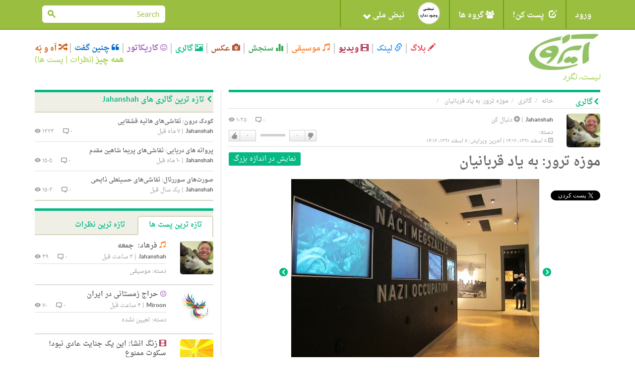

--- FILE ---
content_type: text/html; charset=utf-8
request_url: https://iroon.com/irtn/album/photo/2634/
body_size: 14404
content:










<!DOCTYPE html>
<html lang="fa">
<head>
    <meta charset="utf-8">
    <title>ایرون دات کام: گالری: موزه ترور: به یاد قربانیان  </title>
    <meta name="viewport" content="width=device-width, initial-scale=1.0">
    <meta http-equiv="Cache-Control" content="no-store"/>

    <meta name="description" content="">
    <meta name="keywords" content="">
    <!-- Loading Bootstrap -->
    <link href="/irtn/media/fa/bootstrap/css/bootstrap.css" rel="stylesheet">
    <!-- Loading Font-awesome -->
    <link rel="stylesheet" href="/irtn/media/fa/css/font-awesome.min.css">
    <!-- Loading Flat UI -->
    <link href="/irtn/media/fa/css/flat-ui.css" rel="stylesheet">
    <link href="/irtn/media/fa/css/css.less" rel="stylesheet/less">
    
    <!-- MUI -->
    <link href="/irtn/media/fa/css/mui.css?v=1.5" rel="stylesheet">

    <!-- Load JS here for greater good =============================-->
    <script src="/irtn/media/js/project.js?v=1.0"></script>
    <script src="/irtn/media/js/jquery-1.8.3.min.js"></script>
    <script src="/irtn/media/js/jquery-ui-1.10.3.custom.min.js"></script>
    <script src="/irtn/media/js/jquery.ui.touch-punch.min.js"></script>
    <script src="/irtn/media/js/bootstrap.min.js"></script>
    <script src="/irtn/media/js/bootstrap-select.js"></script>
    <script src="/irtn/media/js/bootstrap-switch.js"></script>
    <script src="/irtn/media/js/flatui-checkbox.js"></script>
    <script src="/irtn/media/js/flatui-radio.js"></script>
    <script src="/irtn/media/js/jquery.tagsinput.js"></script>
    <script src="/irtn/media/js/jquery.placeholder.js"></script>
    <script src="/irtn/media/js/less-1.5.0.min.js"></script>
    <script src="/js/highchart/highstock.js"></script>
    <script type="text/javascript" src="/irtn/jsi18n/"></script>

    <link rel="shortcut icon" href="/irtn/media/img/favicon.png">

    

    
		<meta property="og:title" content="" /> 
		<meta property="og:description" content=" توسط Jahanshah, ۸ اسفند ۱۳۹۱" /> 
		<meta property="og:image" content="http://www.iroon.com/irtn/media/img/logo-square-photoalbum.png" />
    


	<meta name="referrer" content="unsafe-url">
    
<script type="text/javascript" src="/ckeditor/ckeditor.js"></script>


    <script type="text/javascript">
	    
        
    </script>

    <script type="text/javascript">
        $(function () {
            $(document).ready(function () {
                chart = new Highcharts.Chart({
                    chart: {
                        renderTo: 'np_container',
                        plotBackgroundColor: null,
                        backgroundColor: null,
                        plotBorderWidth: null,
                        plotShadow: false,
                        events: {
                            click: function (event) {
                                window.open('/irtn/np_histogram/', '_self');
                            }
                        }
                    },
                    credits: {enabled: false},
                    title: null,
                    exporting: {enabled: false},
                    tooltip: {
                        positioner: function () {
                            return { x: 0, y: 0 };
                        },
                        borderColor: "#000000",
                        borderWidth: 1,
                        cursor: 'pointer !important',
                        style: {cursor: 'pointer', fontSize: '9px !important'},
                        borderRadius: 1,
                        formatter: function () {
                            
                                return '<span style="padding:0px !important;">خوب: ۵۰%<br />بد: ۵۰%</span>';
                                // + general_replaceDigits(Math.round(this.percentage)) + '%';
                            
                        }
                    },
                    plotOptions: {
                        pie: {
                            shadow: false,
                            allowPointSelect: true,
                            cursor: 'pointer',
                            size: '45',
                            dataLabels: {
                                y: 2,
                                x: -2,
                                style: {fontSize: "9px"},
                                enabled: true,
                                distance: -13,
                                color: '#fff',
                                formatter: function () {
                                    
                                        return "";
                                        //<font style='font-size:11px;'><b>" + general_replaceDigits(Math.round(this.percentage)) + '%</b></font>';
                                    
                                }
                            }
                        }
                    },
                    colors: ['#4fc600', '#c60000'],
                    series: [
                        {type: 'pie', name: 'National Pulse', data: [
                            ['Fine', 50],
                            ['Bad', 50]
                        ]}
                    ]
                });
            });

            
        });

        
    </script>

    <!-- HTML5 shim, for IE6-8 support of HTML5 elements. All other JS at the end of file. -->
    <!--[if lt IE 9]>
      <script src="/irtn/media/fa/js/html5shiv.js"></script>
    <![endif]-->

    <script type="text/javascript">
        ﻿          var _gaq = _gaq || [];
          _gaq.push(['_setAccount', 'UA-35249836-1']);
          _gaq.push(['_trackPageview']);

          (function() {
            var ga = document.createElement('script'); ga.type = 'text/javascript'; ga.async = true;
            ga.src = ('https:' == document.location.protocol ? 'https://ssl' : 'http://www') + '.google-analytics.com/ga.js';
            var s = document.getElementsByTagName('script')[0]; s.parentNode.insertBefore(ga, s);
          })();
    </script>
</head>
<body class="post album">

  <nav class="navbar navbar-default mui-header" role="navigation">
    <div class="container">

        <!-- Brand and toggle get grouped for better mobile display -->
        <div class="navbar-header">
       
            <button type="button" class="navbar-toggle" data-toggle="collapse" data-target="#navbar-collapse-1">
                <span class="sr-only">Toggle navigation</span>
                <span class="icon-bar"></span>
                <span class="icon-bar"></span>
                <span class="icon-bar"></span>
            </button>
        </div>

        <!-- Collect the nav links, forms, and other content for toggling -->
        <div class="collapse navbar-collapse" id="navbar-collapse-1">
            <ul class="nav navbar-nav mui-menu">
                
                    <li><a id="register" href="javascript:;">ورود</a></li>
                
                <li>
                    <a id="post-it" href="javascript:;"><span
                            class="glyphicon glyphicon-edit pi-arrow-circle"></span> پست کن!</a>
                    <ul>
                        <li><a href="/irtn/blog/add/"><i
                                class="glyphicon glyphicon-pencil"></i>بلاگ</a></li>
                        <li><a href="/irtn/link/add/"><i
                                class="glyphicon glyphicon-link"></i>لینک</a></li>
                        <li><a href="/irtn/vlog/add/"><i
                                class="glyphicon glyphicon-film"></i>ویدیو</a></li>
                        <li><a href="/irtn/music/add/"><i
                                class="glyphicon glyphicon-music"></i>موسیقی</a></li>
                        <li><a href="/irtn/survey/add/"><i
                                class="glyphicon glyphicon-stats"></i>سنجش</a></li>
                        <li><a href="/irtn/photo/add/"><i
                                class="glyphicon glyphicon-camera"></i>عکس</a></li>
                        <li><a href="/irtn/album/add/"><i
                                class="glyphicon glyphicon-picture"></i>گالری</a></li>
                        <li><a href="/irtn/cartoon/add/"><i class="fa fa-smile-o"></i>کاریکاتور
                        </a></li>
                        <li><a href="/irtn/quote/add/"><i class="fa fa-quote-left"></i>چنین گفت
                        </a></li>
                    </ul>
                    <!-- /Sub menu -->
                </li>
                <li>
                    <a href="javascript:;"><span class="fa fa-users"></span> گروه ها</a>
                    <ul>
                        <li><a href="/irtn/group/add/">گروه جدید </a></li>
                        <li><a href="/irtn/group/">همه گروه ها</a></li>
                        <li>
                            <a href="/irtn/user//group/">گروه های من</a>
                        </li>
                    </ul>
                    <!-- /Sub menu -->
                </li>
                <li style="width:220px !important;height:55px !important;">
                    <a style="width:220px !important;height:55px !important;" id="pulse" href="javascript:;">
                        <img onclick="window.open('/irtn/np_histogram/','_self')"
                             src="/irtn/media/img/np-nopulse-rtl.png"
                             id="nopulse" width="60" height="60"
                             alt="اولین کسی باشید که نبض خود را ثبت می کند"
                             title="اولین کسی باشید که نبض خود را ثبت می کند"/>

                        <div id="np_container"
                             style="width:50px;height:55px; margin:0;top:0;position:absolute;z-index:2;display:none;"></div>
                        <span style="position:absolute;right:90px;">نبض ملی <span
                                class="glyphicon glyphicon-chevron-down"></span></span>
                    </a>
                </li>
            </ul>

            <input type="hidden" name="unfollowurl" id="unfollowurl" value="/irtn/unfollow/">
            <input type="hidden" name="followurl" id="followurl" value="/irtn/follow/">

            <ul id="language" class="nav navbar-nav navbar-right lang-header-hide-mobile">
                
            </ul>
			
           
           <form action="/irtn/search/" name="desktopSearchForm" onsubmit="submitBaseSearch()" method="post" class="navbar-form navbar-right desktopSearch">
             <div style='display:none'><input type='hidden' name='csrfmiddlewaretoken' value='T53zFcBmsqVf8iocAtPmFCtOMmxR2hLQ' /></div>
             <div class="form-group">
               <div class="input-group input-group-sm">
                 <input name="search" type="search" placeholder="Search" id="navbarInput-02" class="form-control" value="">
                 <span class="input-group-btn">
                   <button class="btn" type="button" onclick="submitBaseSearch()"><span class="fui-search"></span></button>
                 </span>             
               </div>
             </div>                                    
           </form>
           
        </div>
        <!-- /.navbar-collapse -->

    </div>
    <!-- /.container -->

</nav>
<!-- /.navbar -->

<div id="top-slide" style="display:none;">
    <div class="national-pulse">
        
            <div style="font-size: 12px;position:relative;right:-90px !important;">
                <strong>در حال حاضر شما وارد نشده اید. قبل از اینکه بتوانید نبض خود را اعلام کنید، لطفا وارد شوید، یا اگر اینجا جدید هستید ثبت نام کنید. </strong>
            </div>
        
    </div>
</div>
<!-- /.top-slide -->

    <div class="dialog form-inline" id="top-slide-register" style="display:none;">
        <div class="form-group">
            <label class="sr-only" for="dialogExampleInputEmail1"> ایمیل</label>
            <input type="email" id="loginEmail" name="email" class="form-control flat"
                   placeholder=" ایمیل"
                   onkeypress="if (event.keyCode == 13)submitLogin('irtn/');">
            <br/>
            <span class="label label-important" id="loginEmailErrorMessage"></span>
            <span id="spaceHolderEmail" class="label"></span>
        </div>
        <div class="form-group">
            <label class="sr-only" for="dialogExampleInputPass1">رمز عبور</label>
            <input type="password" id="loginPassword" name="password" class="form-control flat"
                   placeholder="رمز عبور"
                   onkeypress="if (event.keyCode == 13)submitLogin('irtn/');">
            <br/>
            <span class="label label-important" id="loginPasswordErrorMessage"></span>
            <span id="spaceHolderPassword" class="label"></span>
        </div>
        <div class="form-group">
            <button id="loginButton" class="btn btn-primary btn-wide" type="button"
                    onclick="submitLogin('irtn/');">ورود</button>
            <button id="registerButton" class="btn btn-danger btn-wide" type="button"
                    onclick="window.open('/irtn/register/','_self');">ثبت</button>
            <a href="/irtn/forgot_password/"
               class="btn btn-ls btn-iroon-3">رمز عبور یادت رفته؟</a>
            <br/>
            <span id="spaceHolder" class="label"></span>
        </div>
    </div> <!-- /dialog -->

<div class="container categories-top">
    <div class="row">
        <div class="col-md-3 col-sm-12"><a class="logo" href="/irtn/"><img
                src="/irtn/media/img/logo-fa.jpg"
                alt=""/><br/><i>نیست، نگرد</i></a></div>
        <div class="col-md-9 col-sm-12">
            <button type="button" class="navbar-toggle" data-toggle="collapse" data-target="#type-collapse">
                <span id="collaps-button-text">منو</span>

                <p><span class="caret"></span></p>
            </button>
            <div class="types collapse navbar-collapse" id="type-collapse">
                <ul class="nav navbar-nav">
                    <li><a class="type type-blog" href="/irtn/blog/latest/"><span
                            class="glyphicon glyphicon-pencil"></span> بلاگ</a></li>
                    <li><a class="type type-link" href="/irtn/link/latest/"><span
                            class="glyphicon glyphicon-link"></span> لینک</a></li>
                    <li><a class="type type-video" href="/irtn/vlog/latest/"><span
                            class="glyphicon glyphicon-film"></span> ویدیو</a></li>
                    <li><a class="type type-music" href="/irtn/music/latest/"><span
                            class="glyphicon glyphicon-music"></span> موسیقی</a></li>
                    <li><a class="type type-survey" href="/irtn/survey/latest/"><span
                            class="glyphicon glyphicon-stats"></span> سنجش</a></li>
                    <li><a class="type type-photo" href="/irtn/photo/"><span
                            class="glyphicon glyphicon-camera"></span> عکس</a></li>
                    <li><a class="type type-album" href="/irtn/album/"><span
                            class="glyphicon glyphicon-picture"></span> گالری</a></li>
                    <li><a class="type type-cartoon" href="/irtn/cartoon/"><span
                            class="fa fa-smile-o"></span> کاریکاتور</a></li>
                    <li><a class="type type-quote" href="/irtn/quote/"><span
                            class="fa fa-quote-left"></span> چنین گفت</a></li>
                    <li><a class="type type-dislike" href="/irtn/like_dislike/"><span
                            class="glyphicon glyphicon-random"></span> اَه و بَه</a></li>
                </ul>
                <div class="all-posts-link" style="color:#9C3;font-size:16px"><b><a href="/irtn/everything/"
                                                                                    style="color:#9C3">همه چیز</a></b>
                    (<a href="/irtn/everything/comments/category/all/duration/all/viewby/none/1/" style="color:#9C3;">نظرات</a> | <a
                            style="color:#9C3"
                            href="/irtn/everything/posts/category/all/duration/all/viewby/none/1/">پست ها</a>)
                </div>
            </div>
        </div>
    </div>
   <form action="/irtn/search/" name="mobileSearchForm" method="post" class="navbar-form navbar-right muiSearch">
     <div style='display:none'><input type='hidden' name='csrfmiddlewaretoken' value='T53zFcBmsqVf8iocAtPmFCtOMmxR2hLQ' /></div>
     <div class="form-group">
       <div class="input-group input-group-sm">
         <input name="search" type="search" placeholder="Search" id="navbarInput-02" class="form-control" value="">
         <span class="input-group-btn">
           <button class="btn" type="button" onclick="submitBaseSearch()"><span class="fui-search"></span></button>
         </span>             
       </div>
     </div>                                    
   </form>
</div>

<!-- /.container -->
<div class="container page-content">
    
	
      <div class="row">
        <div class="col-md-8">
          <div class="page-info type-album clearfix">
            <div class="breadcrumb-text">
              <p>
                <a class="crumb-home" href="/irtn/">خانه</a>
                <a class="type-album" href="/irtn/album/">گالری</a>
                <a class="type-album" href="/irtn/album/130">موزه ترور: به یاد قربانیان </a>
                
              </p>
            </div>
            <h2><span class="fui-arrow-right"></span>گالری</h2>
          </div>
	
            
        <form name="contentForm" action="/irtn/album/photo/2634/" method="POST"><div style='display:none'><input type='hidden' name='csrfmiddlewaretoken' value='T53zFcBmsqVf8iocAtPmFCtOMmxR2hLQ' /></div>
            <input type="hidden" value="" name="followId">
            <input type="hidden" value="" name="vote">
            <input type="hidden" value="0" name="commentNo">
            <input type="hidden" value="" name="ignorepostcomment">
            <input type="hidden" value="" name="ignorepost">                
          <div class="box box-post post">
            <div class="post-col-1">
              

<a href="/irtn/user/jahanshah/">
<img class="post-thumb" 
src="/irtn/assets/jahanshah_6/avatar/jahanshah_6_15.jpg" 
width="68px" 
height="68px" 
alt="" 
data-container="body" 
data-toggle="popover" 
data-placement="left" 
id="6" /></a>
<div style="display:none" name="post-thumb-title-6">
                <a href="/irtn/user/jahanshah/">Jahanshah</a>
            
                <a href="javascript:;" class="button-follow" alt="لطفا برای دنبال کردن این شخص وارد شوید." title="لطفا برای دنبال کردن این شخص وارد شوید."><span class="fui-plus-inverted text-primary"></span> دنبال کن</a>
            
</div>
<div style="display:none" name="post-thumb-content-6">
              <div class="pull-left">
                <img class="post-thumb" src="/irtn/assets/jahanshah_6/avatar/jahanshah_6_15.jpg" width="50" height="50" />
                
                
                
              </div> 
              <div class='pull-right'>
                <a href='/irtn/user/jahanshah/survey/'>سنجش ها</a> | 
                <a href='/irtn/user/jahanshah/link/'>لینک ها</a> | 
                <a href='/irtn/user/jahanshah/blog/'>بلاگ ها</a> | 
                <a href='/irtn/user/jahanshah/vlog/'>ویدیو</a> | 
                <a href='/irtn/user/jahanshah/music/'>موسیقی</a> | 
                <a href='/irtn/user/jahanshah/photos/'>عکس ها</a> | 
                <a href='/irtn/user/jahanshah/cartoon/'>کاریکاتورها</a> | 
                <a href='/irtn/user/jahanshah/quote/'>چنین گفت ها</a> | 
                <a href='/irtn/user/jahanshah/album/'>گالری</a>
              </div>
</div>
              <div class="social mui-social">
              
                <!-- FACEBOOK BOX COUNT -->
                <div id="fb-root"></div>
                <script>(function(d, s, id) {
                  var js, fjs = d.getElementsByTagName(s)[0];
                  if (d.getElementById(id)) return;
                  js = d.createElement(s); js.id = id;
                  js.src = "//connect.facebook.net/en_US/sdk.js#xfbml=1&version=v2.6";
                  fjs.parentNode.insertBefore(js, fjs);
                }(document, 'script', 'facebook-jssdk'));</script>
                <div class="fb-share-button" data-layout="box_count" style="margin-bottom: 5px;"></div>
                <br />
                <!-- TWITTER VERTICAL BUTTON -->
                <a href="https://twitter.com/share" class="twitter-share-button"  data-count="vertical" data-dnt="true">توییت</a>
                <script>!function(d,s,id){var js,fjs=d.getElementsByTagName(s)[0],p=/^http:/.test(d.location)?'http':'https';if(!d.getElementById(id)){js=d.createElement(s);js.id=id;js.src=p+'://platform.twitter.com/widgets.js';fjs.parentNode.insertBefore(js,fjs);}}(document, 'script', 'twitter-wjs');</script>
                <br />
                <!-- GOOGLE PLUS TALL BUBBLE -->
                <div class="g-plusone" data-size="tall"></div>

                <!-- Place this tag after the last +1 button tag. -->
                <script type="text/javascript">
                  (function() {
                    var po = document.createElement('script'); po.type = 'text/javascript'; po.async = true;
                    po.src = 'https://apis.google.com/js/platform.js';
                    var s = document.getElementsByTagName('script')[0]; s.parentNode.insertBefore(po, s);
                  })();
                </script>
                       
              </div>
            </div>
            


            <div class="post-info">
                <span class="info-left">
                    <a href="/irtn/user/jahanshah/" class="post-user">Jahanshah</a>
                
                    | <a href="javascript:;" class="button-follow" alt='لطفا برای دنبال کردن این شخص وارد شوید.' title='لطفا برای دنبال کردن این شخص وارد شوید.'><span class="fui-plus-inverted text-primary"></span> دنبال کن</a>
                
                    <span class="post-category">دسته: <a href="/irtn/photoalbum/latest/category//duration/all/viewby/nofilter/"></a></span>
                    <span class="post-time"><span class="fui-calendar"></span> ۸ اسفند ۱۳۹۱، ۱۴:۱۲ | آخرین ویرایش: ۸ اسفند ۱۳۹۱، ۱۴:۱۲</span>
                </span>
                <span class="info-right">
                    <span class="post-viewer" id="commentNo">۰ <span class="fui-bubble"></span></span>
                    <span class="post-comments">۱۰۳۵ <span class="fui-eye"></span></span>
                    <span class="box-vote">

 
                    <div class="like-dislike" id="like-dislike-2634" name="like-dislike-2634">
                      <div class="set-like">
                        
                        <a href="javascript:;" title="لطفا برای ثبت دوست داشتن خود وارد شوید." class="like">دوست دارم</a>
                        
                        <span class="thickbox number-likes">۰</span>
                      </div>
                      <div class="set-results">										
                        <span class="likes" style="width:0px">&nbsp;</span>
						<span class="dislikes" style="width:0px">&nbsp;</span>
                      </div>
                      <div class="set-dislike">							 
                        <span class="number-dislikes">۰</span>
                        
                        <a href="javascript:;" title="لطفا برای ثبت دوست نداشتن خود وارد شوید" class="dislike">دوست نداشتن</a>
                        
                      </div>
                    </div>
                    <div class="like-list" id="like-list-PhotoAlbum-2634"></div></span>
                </span>
            </div>
            <h3>
              
              <p>
              <div class="pull-left">موزه ترور: به یاد قربانیان </div>
              <a class="pull-right btn btn-xs post-link" href="/irtn/assets/jahanshah_6/album/130/22.jpg" target="_blank">نمایش در اندازه بزرگ</a>
              </p>
              <br />
            </h3>

            <div class="post-img album_detail_photo">
              <a class="post-more" href="/irtn/album/photo/2633/"><span class="fui-arrow-left"></span></a>
              <a href="/irtn/assets/jahanshah_6/album/130/22.jpg" target="_blank"><img src="/irtn/assets/jahanshah_6/album/130/22.jpg" class="image" width="500px"></a>
              <a class="post-more" href="/irtn/album/photo/2635/"><span class="fui-arrow-right"></span></a>
            </div>
            <div align="center"></div>
            <div class="post-content">
              <p></p>
              
                
            </div>
                        
            <div id="carousel_130" class="carousel slide">
              <!-- Carousel items -->
              <div id="Gallery130" class="carousel-inner" style="margin-right:90px">
                  <div class="item active">
                  <div>
                
                    
                    <a href="/irtn/album/photo/2609/"><span style="height:100px !important;position:relative;overflow:hidden;background:#F2F2F2;display:inline-block"><img src="/irtn/assets/jahanshah_6/album/130/1.jpg" width="140" /></span></a>
                    
                
                    
                    <a href="/irtn/album/photo/2610/"><span style="height:100px !important;position:relative;overflow:hidden;background:#F2F2F2;display:inline-block"><img src="/irtn/assets/jahanshah_6/album/130/2.jpg" width="140" /></span></a>
                    
                
                    
                    <a href="/irtn/album/photo/2611/"><span style="height:100px !important;position:relative;overflow:hidden;background:#F2F2F2;display:inline-block"><img src="/irtn/assets/jahanshah_6/album/130/3.jpg" width="140" /></span></a>
                    
                
                    
                    <a href="/irtn/album/photo/2612/"><span style="height:100px !important;position:relative;overflow:hidden;background:#F2F2F2;display:inline-block"><img src="/irtn/assets/jahanshah_6/album/130/4.jpg" width="140" /></span></a>
                    </div></div>
                
                    <div class="item">
                    <a href="/irtn/album/photo/2613/"><span style="height:100px !important;position:relative;overflow:hidden;background:#F2F2F2;display:inline-block"><img src="/irtn/assets/jahanshah_6/album/130/5.jpg" width="140" /></span></a>
                    
                
                    
                    <a href="/irtn/album/photo/2614/"><span style="height:100px !important;position:relative;overflow:hidden;background:#F2F2F2;display:inline-block"><img src="/irtn/assets/jahanshah_6/album/130/6.jpg" width="140" /></span></a>
                    
                
                    
                    <a href="/irtn/album/photo/2615/"><span style="height:100px !important;position:relative;overflow:hidden;background:#F2F2F2;display:inline-block"><img src="/irtn/assets/jahanshah_6/album/130/7.jpg" width="140" /></span></a>
                    
                
                    
                    <a href="/irtn/album/photo/2616/"><span style="height:100px !important;position:relative;overflow:hidden;background:#F2F2F2;display:inline-block"><img src="/irtn/assets/jahanshah_6/album/130/8.jpg" width="140" /></span></a>
                    </div>
                
                    <div class="item">
                    <a href="/irtn/album/photo/2617/"><span style="height:100px !important;position:relative;overflow:hidden;background:#F2F2F2;display:inline-block"><img src="/irtn/assets/jahanshah_6/album/130/9.jpg" width="140" /></span></a>
                    
                
                    
                    <a href="/irtn/album/photo/2618/"><span style="height:100px !important;position:relative;overflow:hidden;background:#F2F2F2;display:inline-block"><img src="/irtn/assets/jahanshah_6/album/130/10.jpg" width="140" /></span></a>
                    
                
                    
                    <a href="/irtn/album/photo/2619/"><span style="height:100px !important;position:relative;overflow:hidden;background:#F2F2F2;display:inline-block"><img src="/irtn/assets/jahanshah_6/album/130/11.jpg" width="140" /></span></a>
                    
                
                    
                    <a href="/irtn/album/photo/2620/"><span style="height:100px !important;position:relative;overflow:hidden;background:#F2F2F2;display:inline-block"><img src="/irtn/assets/jahanshah_6/album/130/12.jpg" width="140" /></span></a>
                    </div>
                
                    <div class="item">
                    <a href="/irtn/album/photo/2621/"><span style="height:100px !important;position:relative;overflow:hidden;background:#F2F2F2;display:inline-block"><img src="/irtn/assets/jahanshah_6/album/130/13.jpg" width="140" /></span></a>
                    
                
                    
                    <a href="/irtn/album/photo/2622/"><span style="height:100px !important;position:relative;overflow:hidden;background:#F2F2F2;display:inline-block"><img src="/irtn/assets/jahanshah_6/album/130/14.jpg" width="140" /></span></a>
                    
                
                    
                    <a href="/irtn/album/photo/2623/"><span style="height:100px !important;position:relative;overflow:hidden;background:#F2F2F2;display:inline-block"><img src="/irtn/assets/jahanshah_6/album/130/15.jpg" width="140" /></span></a>
                    
                
                    
                    <a href="/irtn/album/photo/2624/"><span style="height:100px !important;position:relative;overflow:hidden;background:#F2F2F2;display:inline-block"><img src="/irtn/assets/jahanshah_6/album/130/16.jpg" width="140" /></span></a>
                    </div>
                
                    <div class="item">
                    <a href="/irtn/album/photo/2625/"><span style="height:100px !important;position:relative;overflow:hidden;background:#F2F2F2;display:inline-block"><img src="/irtn/assets/jahanshah_6/album/130/17.jpg" width="140" /></span></a>
                    
                
                    
                    <a href="/irtn/album/photo/2626/"><span style="height:100px !important;position:relative;overflow:hidden;background:#F2F2F2;display:inline-block"><img src="/irtn/assets/jahanshah_6/album/130/18.jpg" width="140" /></span></a>
                    
                
                    
                    <a href="/irtn/album/photo/2627/"><span style="height:100px !important;position:relative;overflow:hidden;background:#F2F2F2;display:inline-block"><img src="/irtn/assets/jahanshah_6/album/130/19.jpg" width="140" /></span></a>
                    
                
                    
                    <a href="/irtn/album/photo/2628/"><span style="height:100px !important;position:relative;overflow:hidden;background:#F2F2F2;display:inline-block"><img src="/irtn/assets/jahanshah_6/album/130/20.jpg" width="140" /></span></a>
                    </div>
                
                    <div class="item">
                    <a href="/irtn/album/photo/2633/"><span style="height:100px !important;position:relative;overflow:hidden;background:#F2F2F2;display:inline-block"><img src="/irtn/assets/jahanshah_6/album/130/21.jpg" width="140" /></span></a>
                    
                
                    
                    <a href="/irtn/album/photo/2634/"><span style="height:100px !important;position:relative;overflow:hidden;background:#F2F2F2;display:inline-block"><img src="/irtn/assets/jahanshah_6/album/130/22.jpg" width="140" /></span></a>
                    
                
                    
                    <a href="/irtn/album/photo/2635/"><span style="height:100px !important;position:relative;overflow:hidden;background:#F2F2F2;display:inline-block"><img src="/irtn/assets/jahanshah_6/album/130/23.jpg" width="140" /></span></a>
                    
                
                    
                    <a href="/irtn/album/photo/2636/"><span style="height:100px !important;position:relative;overflow:hidden;background:#F2F2F2;display:inline-block"><img src="/irtn/assets/jahanshah_6/album/130/24.jpg" width="140" /></span></a>
                    </div>
                
                    <div class="item">
                    <a href="/irtn/album/photo/2637/"><span style="height:100px !important;position:relative;overflow:hidden;background:#F2F2F2;display:inline-block"><img src="/irtn/assets/jahanshah_6/album/130/25.jpg" width="140" /></span></a>
                    
                
                    
                    <a href="/irtn/album/photo/2638/"><span style="height:100px !important;position:relative;overflow:hidden;background:#F2F2F2;display:inline-block"><img src="/irtn/assets/jahanshah_6/album/130/26.jpg" width="140" /></span></a>
                    
                
                    
                    <a href="/irtn/album/photo/2639/"><span style="height:100px !important;position:relative;overflow:hidden;background:#F2F2F2;display:inline-block"><img src="/irtn/assets/jahanshah_6/album/130/27.jpg" width="140" /></span></a>
                    
                
                    
                    <a href="/irtn/album/photo/2640/"><span style="height:100px !important;position:relative;overflow:hidden;background:#F2F2F2;display:inline-block"><img src="/irtn/assets/jahanshah_6/album/130/28.jpg" width="140" /></span></a>
                    </div>
                
                    <div class="item">
                    <a href="/irtn/album/photo/2641/"><span style="height:100px !important;position:relative;overflow:hidden;background:#F2F2F2;display:inline-block"><img src="/irtn/assets/jahanshah_6/album/130/29.jpg" width="140" /></span></a>
                    
                
                    
                    <a href="/irtn/album/photo/2642/"><span style="height:100px !important;position:relative;overflow:hidden;background:#F2F2F2;display:inline-block"><img src="/irtn/assets/jahanshah_6/album/130/30.jpg" width="140" /></span></a>
                    
                
                    
                    <a href="/irtn/album/photo/2643/"><span style="height:100px !important;position:relative;overflow:hidden;background:#F2F2F2;display:inline-block"><img src="/irtn/assets/jahanshah_6/album/130/31.jpg" width="140" /></span></a>
                    
                
                    
                    <a href="/irtn/album/photo/2644/"><span style="height:100px !important;position:relative;overflow:hidden;background:#F2F2F2;display:inline-block"><img src="/irtn/assets/jahanshah_6/album/130/32.jpg" width="140" /></span></a>
                    </div>
                
                    <div class="item">
                    <a href="/irtn/album/photo/2645/"><span style="height:100px !important;position:relative;overflow:hidden;background:#F2F2F2;display:inline-block"><img src="/irtn/assets/jahanshah_6/album/130/33.jpg" width="140" /></span></a>
                    
                
                    
                    <a href="/irtn/album/photo/2646/"><span style="height:100px !important;position:relative;overflow:hidden;background:#F2F2F2;display:inline-block"><img src="/irtn/assets/jahanshah_6/album/130/34.jpg" width="140" /></span></a>
                    
                
                    
                    <a href="/irtn/album/photo/2647/"><span style="height:100px !important;position:relative;overflow:hidden;background:#F2F2F2;display:inline-block"><img src="/irtn/assets/jahanshah_6/album/130/35.jpg" width="140" /></span></a>
                    
                
                    
                    <a href="/irtn/album/photo/2648/"><span style="height:100px !important;position:relative;overflow:hidden;background:#F2F2F2;display:inline-block"><img src="/irtn/assets/jahanshah_6/album/130/36.jpg" width="140" /></span></a>
                    </div>
                
                    <div class="item">
                    <a href="/irtn/album/photo/2649/"><span style="height:100px !important;position:relative;overflow:hidden;background:#F2F2F2;display:inline-block"><img src="/irtn/assets/jahanshah_6/album/130/37.jpg" width="140" /></span></a>
                    
                
                    
                    <a href="/irtn/album/photo/2650/"><span style="height:100px !important;position:relative;overflow:hidden;background:#F2F2F2;display:inline-block"><img src="/irtn/assets/jahanshah_6/album/130/38.jpg" width="140" /></span></a>
                    
                
                    
                    <a href="/irtn/album/photo/2651/"><span style="height:100px !important;position:relative;overflow:hidden;background:#F2F2F2;display:inline-block"><img src="/irtn/assets/jahanshah_6/album/130/39.jpg" width="140" /></span></a>
                    
                
                    
                    <a href="/irtn/album/photo/2652/"><span style="height:100px !important;position:relative;overflow:hidden;background:#F2F2F2;display:inline-block"><img src="/irtn/assets/jahanshah_6/album/130/40.jpg" width="140" /></span></a>
                    </div>
                
                    <div class="item">
                    <a href="/irtn/album/photo/2653/"><span style="height:100px !important;position:relative;overflow:hidden;background:#F2F2F2;display:inline-block"><img src="/irtn/assets/jahanshah_6/album/130/41.jpg" width="140" /></span></a>
                    
                
                    
                    <a href="/irtn/album/photo/2654/"><span style="height:100px !important;position:relative;overflow:hidden;background:#F2F2F2;display:inline-block"><img src="/irtn/assets/jahanshah_6/album/130/42.jpg" width="140" /></span></a>
                    
                
                    
                    <a href="/irtn/album/photo/2655/"><span style="height:100px !important;position:relative;overflow:hidden;background:#F2F2F2;display:inline-block"><img src="/irtn/assets/jahanshah_6/album/130/43.jpg" width="140" /></span></a>
                    
                
                    
                    <a href="/irtn/album/photo/2656/"><span style="height:100px !important;position:relative;overflow:hidden;background:#F2F2F2;display:inline-block"><img src="/irtn/assets/jahanshah_6/album/130/44.jpg" width="140" /></span></a>
                    </div>
                
                    <div class="item">
                    <a href="/irtn/album/photo/2657/"><span style="height:100px !important;position:relative;overflow:hidden;background:#F2F2F2;display:inline-block"><img src="/irtn/assets/jahanshah_6/album/130/45.jpg" width="140" /></span></a>
                    
                
                    
                    <a href="/irtn/album/photo/2658/"><span style="height:100px !important;position:relative;overflow:hidden;background:#F2F2F2;display:inline-block"><img src="/irtn/assets/jahanshah_6/album/130/46.jpg" width="140" /></span></a>
                    
                
                    
                    <a href="/irtn/album/photo/2659/"><span style="height:100px !important;position:relative;overflow:hidden;background:#F2F2F2;display:inline-block"><img src="/irtn/assets/jahanshah_6/album/130/47.jpg" width="140" /></span></a>
                    
                
                    
                    <a href="/irtn/album/photo/2660/"><span style="height:100px !important;position:relative;overflow:hidden;background:#F2F2F2;display:inline-block"><img src="/irtn/assets/jahanshah_6/album/130/48.jpg" width="140" /></span></a>
                    </div>
                
                    <div class="item">
                    <a href="/irtn/album/photo/2661/"><span style="height:100px !important;position:relative;overflow:hidden;background:#F2F2F2;display:inline-block"><img src="/irtn/assets/jahanshah_6/album/130/49.jpg" width="140" /></span></a>
                    
                
                    
                    <a href="/irtn/album/photo/2662/"><span style="height:100px !important;position:relative;overflow:hidden;background:#F2F2F2;display:inline-block"><img src="/irtn/assets/jahanshah_6/album/130/50.jpg" width="140" /></span></a>
                    
                
                    
                    <a href="/irtn/album/photo/2663/"><span style="height:100px !important;position:relative;overflow:hidden;background:#F2F2F2;display:inline-block"><img src="/irtn/assets/jahanshah_6/album/130/51.jpg" width="140" /></span></a>
                    
                
                    
                    <a href="/irtn/album/photo/2664/"><span style="height:100px !important;position:relative;overflow:hidden;background:#F2F2F2;display:inline-block"><img src="/irtn/assets/jahanshah_6/album/130/52.jpg" width="140" /></span></a>
                    </div>
                
                    <div class="item">
                    <a href="/irtn/album/photo/2665/"><span style="height:100px !important;position:relative;overflow:hidden;background:#F2F2F2;display:inline-block"><img src="/irtn/assets/jahanshah_6/album/130/53.jpg" width="140" /></span></a>
                    
                
                    
                    <a href="/irtn/album/photo/2666/"><span style="height:100px !important;position:relative;overflow:hidden;background:#F2F2F2;display:inline-block"><img src="/irtn/assets/jahanshah_6/album/130/54.jpg" width="140" /></span></a>
                    
                
                    
                    <a href="/irtn/album/photo/2667/"><span style="height:100px !important;position:relative;overflow:hidden;background:#F2F2F2;display:inline-block"><img src="/irtn/assets/jahanshah_6/album/130/55.jpg" width="140" /></span></a>
                    
                
                    
                    <a href="/irtn/album/photo/2668/"><span style="height:100px !important;position:relative;overflow:hidden;background:#F2F2F2;display:inline-block"><img src="/irtn/assets/jahanshah_6/album/130/56.jpg" width="140" /></span></a>
                    </div>
                
                    <div class="item">
                    <a href="/irtn/album/photo/2669/"><span style="height:100px !important;position:relative;overflow:hidden;background:#F2F2F2;display:inline-block"><img src="/irtn/assets/jahanshah_6/album/130/57.jpg" width="140" /></span></a>
                    
                
                    
                    <a href="/irtn/album/photo/2670/"><span style="height:100px !important;position:relative;overflow:hidden;background:#F2F2F2;display:inline-block"><img src="/irtn/assets/jahanshah_6/album/130/58.jpg" width="140" /></span></a>
                    
                
                    
                    <a href="/irtn/album/photo/2671/"><span style="height:100px !important;position:relative;overflow:hidden;background:#F2F2F2;display:inline-block"><img src="/irtn/assets/jahanshah_6/album/130/59.jpg" width="140" /></span></a>
                    
                
                    
                    <a href="/irtn/album/photo/2672/"><span style="height:100px !important;position:relative;overflow:hidden;background:#F2F2F2;display:inline-block"><img src="/irtn/assets/jahanshah_6/album/130/60.jpg" width="140" /></span></a>
                    </div>
                
                    <div class="item">
                    <a href="/irtn/album/photo/2673/"><span style="height:100px !important;position:relative;overflow:hidden;background:#F2F2F2;display:inline-block"><img src="/irtn/assets/jahanshah_6/album/130/61.jpg" width="140" /></span></a>
                    
                
                    
                    <a href="/irtn/album/photo/2674/"><span style="height:100px !important;position:relative;overflow:hidden;background:#F2F2F2;display:inline-block"><img src="/irtn/assets/jahanshah_6/album/130/62.jpg" width="140" /></span></a>
                    
                
                    
                    <a href="/irtn/album/photo/2675/"><span style="height:100px !important;position:relative;overflow:hidden;background:#F2F2F2;display:inline-block"><img src="/irtn/assets/jahanshah_6/album/130/63.jpg" width="140" /></span></a>
                    
                
                    
                    <a href="/irtn/album/photo/2676/"><span style="height:100px !important;position:relative;overflow:hidden;background:#F2F2F2;display:inline-block"><img src="/irtn/assets/jahanshah_6/album/130/64.jpg" width="140" /></span></a>
                    </div>
                
                    <div class="item">
                    <a href="/irtn/album/photo/2677/"><span style="height:100px !important;position:relative;overflow:hidden;background:#F2F2F2;display:inline-block"><img src="/irtn/assets/jahanshah_6/album/130/65.jpg" width="140" /></span></a>
                    
                
                    
                    <a href="/irtn/album/photo/2678/"><span style="height:100px !important;position:relative;overflow:hidden;background:#F2F2F2;display:inline-block"><img src="/irtn/assets/jahanshah_6/album/130/66.jpg" width="140" /></span></a>
                    
                
                    
                    <a href="/irtn/album/photo/2679/"><span style="height:100px !important;position:relative;overflow:hidden;background:#F2F2F2;display:inline-block"><img src="/irtn/assets/jahanshah_6/album/130/67.jpg" width="140" /></span></a>
                    
                
                    
                    <a href="/irtn/album/photo/2680/"><span style="height:100px !important;position:relative;overflow:hidden;background:#F2F2F2;display:inline-block"><img src="/irtn/assets/jahanshah_6/album/130/68.jpg" width="140" /></span></a>
                    </div>
                
                    <div class="item">
                    <a href="/irtn/album/photo/2681/"><span style="height:100px !important;position:relative;overflow:hidden;background:#F2F2F2;display:inline-block"><img src="/irtn/assets/jahanshah_6/album/130/69.jpg" width="140" /></span></a>
                    
                
                    
                    <a href="/irtn/album/photo/2682/"><span style="height:100px !important;position:relative;overflow:hidden;background:#F2F2F2;display:inline-block"><img src="/irtn/assets/jahanshah_6/album/130/70.jpg" width="140" /></span></a>
                    
                          
                   </div>
              </div>
              <!-- Carousel nav -->
              <a class="carousel-control left" href="#carousel_130" data-slide="prev">&lsaquo;</a>
              <a class="carousel-control right" href="#carousel_130" data-slide="next">&rsaquo;</a>
            </div>
            
            <div class="post-info info-2">
              ﻿

              <span class="info-left">
              
              <span class="fui-tag"></span> برچسب: 
                
                تعریف نشده
                
              </span>
              <span class="info-right" id="content-flag">
              
                <a href="#fakelink" class="label label-default" data-toggle="modal" data-target="#flagModal"><span class="glyphicon glyphicon-flag"></span> پرچم</a>
              
              </span>
            </div>
          </div> <!-- /post -->
          </form>
          <div class="box box-comment type-album">
            <h2><span class="fui-arrow-right"></span>نظرات</h2>
            <div class="comments clearfix">
                <div id="commentBlock">
                




                </div>
                <div class="box-respond clearfix">
                    
                <div style='display:none'><input type='hidden' name='csrfmiddlewaretoken' value='T53zFcBmsqVf8iocAtPmFCtOMmxR2hLQ' /></div>
                <a class="pull-left" name="addComment"></a>
                <div id="comment-new" class="pull-right">
                    <form id="new-comment-form">
                        <div style='display:none'><input type='hidden' name='csrfmiddlewaretoken' value='T53zFcBmsqVf8iocAtPmFCtOMmxR2hLQ' /></div>
                        <textarea id="comment" name="comment" class="form-control" placeholder="لطفا برای گذاشتن کامنت اول لاگ-این کنید" rows="2"></textarea>
                        <script type="text/javascript">
						        CKEDITOR.plugins.addExternal( 'confighelper', 'https://martinezdelizarrondo.com/ckplugins/confighelper/' );
								CKEDITOR.replace('comment',
								{ extraPlugins: 'confighelper',
								  'resize_dir' : 'vertical',
                                  'height' : '100',
								  toolbar:
									[   
										{ name: 'basicstyles', items : [ 'Bold','Italic','Underline' ] },
                                        { name: 'clipboard',   items : [ 'PasteText' ] },
										{ name: 'styles', items : [ 'Font','FontSize' ] }, 
										{ name: 'paragraph', items : [ 'JustifyLeft','JustifyCenter','JustifyRight','JustifyBlock','BidiLtr','BidiRtl' ] },
										{ name: 'links', items : [ 'Link','Unlink' ] } 
									],
                                  contentsLangDirection: 'rtl',
								});
                                CKEDITOR.on('dialogDefinition', function( ev )
                                {
                                    var dialogName = ev.data.name;  
                                    var dialogDefinition = ev.data.definition;
                                   
                                    if(dialogName == 'link') {                                         
                                        dialogDefinition.removeContents('advanced');   
                                        // FCKConfig.DefaultLinkTarget = '_blank'
                                        // Get a reference to the "Target" tab.
                                        var targetTab = dialogDefinition.getContents( 'target' );
                                        // Set the default value for the URL field.
                                        var targetField = targetTab.get( 'linkTargetType' );
                                        targetField[ 'default' ] = '_blank';
                                    }
                                });

                        </script>
                        
                        <a class="btn btn-lg btn-reply" href="javascript:;" disabled="disabled" title="لطفا برای ثبت نظر خود وارد شوید.">ثبت</a>
                        
                    </form>
                </div>
                </div> <!-- /.box-respond --> 
            </div> <!-- /.comments -->
          </div> <!-- /.box-comment -->
		
		
        </div>
        <div class="col-md-4 right-column">
          <div class="box box-title type type-album">
            <h2><span class="fui-arrow-right"></span>تازه ترین گالری های Jahanshah</h2>
            <div class="posts">
               
              <div class="post clearfix">
                <h3 class="post-title"><a href="/irtn/album/1502/">کودک درون: نقاشی‌های هانیه قشقایی</a></h3>
                <div class="post-info">
                  <span class="info-left"><a href="/irtn/user/jahanshah/" class="post-user">Jahanshah</a> | <span class="post-time">۷ ماه قبل</span></span>
                  <span class="info-right"><span class="post-viewer">۰ <span class="fui-bubble"></span></span> <span class="post-comments">۱۳۲۳ <span class="fui-eye"></span></span></span>
                </div>
              </div> <!-- /.post -->
               
              <div class="post clearfix">
                <h3 class="post-title"><a href="/irtn/album/1486/">پروانه های دریایی: نقاشی‌های پریما شاهین مقدم</a></h3>
                <div class="post-info">
                  <span class="info-left"><a href="/irtn/user/jahanshah/" class="post-user">Jahanshah</a> | <span class="post-time">۱۰ ماه قبل</span></span>
                  <span class="info-right"><span class="post-viewer">۰ <span class="fui-bubble"></span></span> <span class="post-comments">۱۵۰۵ <span class="fui-eye"></span></span></span>
                </div>
              </div> <!-- /.post -->
               
              <div class="post clearfix">
                <h3 class="post-title"><a href="/irtn/album/1468/">صورت‌های سوررئال: نقاشی‌های حسینعلی ذابحی</a></h3>
                <div class="post-info">
                  <span class="info-left"><a href="/irtn/user/jahanshah/" class="post-user">Jahanshah</a> | <span class="post-time">یک سال قبل</span></span>
                  <span class="info-right"><span class="post-viewer">۰ <span class="fui-bubble"></span></span> <span class="post-comments">۱۵۰۳ <span class="fui-eye"></span></span></span>
                </div>
              </div> <!-- /.post -->
               
            </div> <!-- /.posts -->
          </div> <!-- /.type-album -->
                   <div class="row box-radio">
            
            
                
            
                
            
                
            
                
            
            
                
            
                
            
                
            
                
            
            
       </div> <!-- /.row -->


          
          <span id="everythingArea">
          
          <div class="box box-tab">
            <ul id="tab-link" class="nav nav-tabs nav-append-content">
              <li class="active"><a href="javascript:;" onclick="submitAJAXForm('/irtn/everything/posts/category/all/duration/all/viewby/none/1/detail_ajax/',null,'everythingArea');">تازه ترین پست ها</a></li>
              <li><a href="javascript:;" onclick="submitAJAXForm('/irtn/everything/comments/category/all/duration/all/viewby/none/1/detail_ajax/',null,'everythingArea');">تازه ترین نظرات</a></li>
            </ul> <!-- /tabs -->
            <div class="tab-content clearfix">
              <div class="tab-pane active" id="posts">
			  
                



		

    
      
                <div class="post clearfix">
                  <div class="post-col-1">
                    



<a href="/irtn/user/jahanshah/">
<img class="post-thumb" 
src="/irtn/assets/jahanshah_6/avatar/jahanshah_6_15.jpg" 
alt="" 
width="67px" 
height="67px"
data-container="body" 
data-toggle="popover" 
data-placement="left"
id="6" /></a>
<div style="display:none" name="post-thumb-title-6">
                <a href="/irtn/user/jahanshah/">Jahanshah</a>
            
                <a href="javascript:;" class="button-follow" alt="For following this person please first login." title="لطفا برای دنبال کردن این شخص وارد شوید."><span class="fui-plus-inverted text-primary"></span> دنبال کن</a>
            
</div>
<div style="display:none" name="post-thumb-content-6">
              <div class="pull-left">
                <img class="post-thumb" src="/irtn/assets/jahanshah_6/avatar/jahanshah_6_15.jpg" width="50" height="50" />									
                    
						
                    
              </div> 
              <div class='pull-right'>
                <a href='/irtn/user/jahanshah/survey/'>سنجش ها</a> | 
                <a href='/irtn/user/jahanshah/link/'>لینک ها</a> | 
                <a href='/irtn/user/jahanshah/blog/'>بلاگ ها</a> | 
                <a href='/irtn/user/jahanshah/vlog/'>ویدیو</a> | 
                <a href='/irtn/user/jahanshah/music/'>موسیقی</a> | 
                <a href='/irtn/user/jahanshah/photos/'>عکس ها</a> | 
                <a href='/irtn/user/jahanshah/cartoon/'>کاریکاتورها</a> | 
                <a href='/irtn/user/jahanshah/quote/'>چنین گفت ها</a> | 
                <a href='/irtn/user/jahanshah/album/'>گالری</a>
              </div>
</div>
                  </div>
                  <h3>
                    
                    
                    
                    <span class="glyphicon glyphicon-music type-music" style="color:#FF822E"></span>
                    
                    
                    
                    
                    
                  <span></span>
                  <a href="/irtn/music/17399/جمعه/">
                  
				  فرهاد:&nbsp;
				  
                  جمعه</a></h3>
                  <div class="post-info">
                    <span class="info-left"><a href="/irtn/user/jahanshah/" class="post-user">Jahanshah</a> | <span class="post-time">۳ ساعت قبل</span></span>
                    <span class="info-right"><span class="post-viewer">۰ <span class="fui-bubble"></span></span> <span class="post-comments">۴۹ <span class="fui-eye"></span></span></span>                    
                  </div>
                  <div class="post-info2"><span>دسته: <a href="/irtn/music/latest/category/music/duration/all/viewby/nofilter/">موسیقی</a></span></div>
                </div> <!-- /post -->
	  
    

    
      
                <div class="post clearfix">
                  <div class="post-col-1">
                    



<a href="/irtn/user/miroon/">
<img class="post-thumb" 
src="/irtn/assets/miroon_3753/avatar/miroon_3753_4.jpg" 
alt="" 
width="67px" 
height="67px"
data-container="body" 
data-toggle="popover" 
data-placement="left"
id="3753" /></a>
<div style="display:none" name="post-thumb-title-3753">
                <a href="/irtn/user/miroon/">Miroon</a>
            
                <a href="javascript:;" class="button-follow" alt="For following this person please first login." title="لطفا برای دنبال کردن این شخص وارد شوید."><span class="fui-plus-inverted text-primary"></span> دنبال کن</a>
            
</div>
<div style="display:none" name="post-thumb-content-3753">
              <div class="pull-left">
                <img class="post-thumb" src="/irtn/assets/miroon_3753/avatar/miroon_3753_4.jpg" width="50" height="50" />									
                    
						
                    
              </div> 
              <div class='pull-right'>
                <a href='/irtn/user/miroon/survey/'>سنجش ها</a> | 
                <a href='/irtn/user/miroon/link/'>لینک ها</a> | 
                <a href='/irtn/user/miroon/blog/'>بلاگ ها</a> | 
                <a href='/irtn/user/miroon/vlog/'>ویدیو</a> | 
                <a href='/irtn/user/miroon/music/'>موسیقی</a> | 
                <a href='/irtn/user/miroon/photos/'>عکس ها</a> | 
                <a href='/irtn/user/miroon/cartoon/'>کاریکاتورها</a> | 
                <a href='/irtn/user/miroon/quote/'>چنین گفت ها</a> | 
                <a href='/irtn/user/miroon/album/'>گالری</a>
              </div>
</div>
                  </div>
                  <h3>
                    
                    
                    
                    
                    
                    
                    
                    
                    <span class="fa fa-smile-o type-cartoon" style="color:#9B59B6"></span>
                  <span></span>
                  <a href="/irtn/cartoon/10648/حراج-زمستانی-در-ایران/">
                  
                  حراج زمستانی در ایران</a></h3>
                  <div class="post-info">
                    <span class="info-left"><a href="/irtn/user/miroon/" class="post-user">Miroon</a> | <span class="post-time">۴ ساعت قبل</span></span>
                    <span class="info-right"><span class="post-viewer">۰ <span class="fui-bubble"></span></span> <span class="post-comments">۷۰ <span class="fui-eye"></span></span></span>                    
                  </div>
                  <div class="post-info2"><span>دسته: <a href="/irtn/cartoon/latest/category/none/duration/all/viewby/nofilter/">تعیین نشده</a></span></div>
                </div> <!-- /post -->
	  
    

    
      
                <div class="post clearfix">
                  <div class="post-col-1">
                    



<a href="/irtn/user/viroon/">
<img class="post-thumb" 
src="/irtn/assets/viroon_3752/avatar/viroon_3752_3.jpg" 
alt="" 
width="67px" 
height="67px"
data-container="body" 
data-toggle="popover" 
data-placement="left"
id="3752" /></a>
<div style="display:none" name="post-thumb-title-3752">
                <a href="/irtn/user/viroon/">Viroon</a>
            
                <a href="javascript:;" class="button-follow" alt="For following this person please first login." title="لطفا برای دنبال کردن این شخص وارد شوید."><span class="fui-plus-inverted text-primary"></span> دنبال کن</a>
            
</div>
<div style="display:none" name="post-thumb-content-3752">
              <div class="pull-left">
                <img class="post-thumb" src="/irtn/assets/viroon_3752/avatar/viroon_3752_3.jpg" width="50" height="50" />									
                    
						
                    
              </div> 
              <div class='pull-right'>
                <a href='/irtn/user/viroon/survey/'>سنجش ها</a> | 
                <a href='/irtn/user/viroon/link/'>لینک ها</a> | 
                <a href='/irtn/user/viroon/blog/'>بلاگ ها</a> | 
                <a href='/irtn/user/viroon/vlog/'>ویدیو</a> | 
                <a href='/irtn/user/viroon/music/'>موسیقی</a> | 
                <a href='/irtn/user/viroon/photos/'>عکس ها</a> | 
                <a href='/irtn/user/viroon/cartoon/'>کاریکاتورها</a> | 
                <a href='/irtn/user/viroon/quote/'>چنین گفت ها</a> | 
                <a href='/irtn/user/viroon/album/'>گالری</a>
              </div>
</div>
                  </div>
                  <h3>
                    
                    
                    
                    
                    <span class="glyphicon glyphicon-film type-video" style="color:#A20E30"></span>
                    
                    
                    
                    
                  <span></span>
                  <a href="/irtn/vlog/57250/زنگ-انشا-این-یک-جنایت-عادی-نبود-سکوت-ممنوع/">
                  
                  زنگ انشا: این یک جنایت عادی نبود! سکوت ممنوع</a></h3>
                  <div class="post-info">
                    <span class="info-left"><a href="/irtn/user/viroon/" class="post-user">Viroon</a> | <span class="post-time">۵ ساعت قبل</span></span>
                    <span class="info-right"><span class="post-viewer">۰ <span class="fui-bubble"></span></span> <span class="post-comments">۱۰۵ <span class="fui-eye"></span></span></span>                    
                  </div>
                  <div class="post-info2"><span>دسته: <a href="/irtn/vlog/latest/category/none/duration/all/viewby/nofilter/">تعیین نشده</a></span></div>
                </div> <!-- /post -->
	  
    
      
				<p class="box-more"><a class="post-more disabled"><span class="fui-arrow-left"></span></a> بیشتر <a class="post-more" onclick="submitAJAXForm('/irtn/everything/posts/category/all/duration/all/viewby/none/2/detail_ajax/',null,'everythingArea');" href="javascript:;"><span class="fui-arrow-right"></span></a></p>
			               
              </div>
            </div> <!-- /.tab-content -->
          </div> <!-- /.type-blog -->
          </span>
          
          <div class="horizontal-line"></div>
          <div class="row">
    
        <div class="col-md-6">
        <div class="box box-ad-narrow ads">
    
      
    
      
    
      
    
      
    
        </div> <!-- /ads -->
        </div>
        <div class="col-md-6">
        <div class="box box-ad-narrow ads">
    
      
    
      
    
      
    
      
    
        </div> <!-- /ads -->
        </div>
    
</div> <!-- /.row -->
        </div>
      </div> <!-- /row -->
      	
    
    <!-- Modal -->
    <div class="modal fade" id="flagModal" tabindex="-1" role="dialog" aria-labelledby="myModalLabel" aria-hidden="true">
      <input type="hidden" name="flag" id="flag" value="1" />
      <div class="modal-dialog">
        <div class="modal-content">
          <div class="modal-header">
            <button type="button" class="close" data-dismiss="modal" aria-hidden="true">&times;</button>
            <h4 class="modal-title" id="myModalLabel">این عکس را به عنوان نامناسب گزارش دهید.</h4>
          </div>
          <div class="modal-body">
            <p>لطفا دسته بندی که ارتباط نزدیکتری با نظر شما در مورد این مطلب دارد را انتخاب نمایید. ما آن را بررسی نموده و تصمیم گیری خواهیم نمود. ضمنا از این قابلیت سوء استفاده ننمایید. از آن در مواردی استفاده نمایید که نگرانی شدیدی در مورد محتوای یک مطلب دارید.</p>
            <div class="clearfix">
              <div class="pull-left">پرچم برای:</div>
              <div class="pull-left">
                  <div class="btn-group">              
                    <button type="button" class="btn btn-info"><span id="flagLabel">فقط مدیر سایت انتخاب کند</span></button>
                    <button type="button" class="btn btn-info dropdown-toggle" data-toggle="dropdown">
                      <span class="caret"></span>
                    </button>
                    <span class="dropdown-arrow dropdown-arrow-inverse"></span>
                    <ul class="dropdown-menu dropdown-inverse" id="flagFilter">
                        
                        <li name="flagFilter">
                        <a href="javascript:;" onclick='detail_update_flag(1,"فقط مدیر سایت انتخاب کند",this)'>فقط مدیر سایت انتخاب کند</a>
                        </li>
                        
                        <li name="flagFilter">
                        <a href="javascript:;" onclick='detail_update_flag(2,"پست در بخش نامربوط",this)'>پست در بخش نامربوط</a>
                        </li>
                        
                        <li name="flagFilter">
                        <a href="javascript:;" onclick='detail_update_flag(3,"محتوای جنسی",this)'>محتوای جنسی</a>
                        </li>
                        
                        <li name="flagFilter">
                        <a href="javascript:;" onclick='detail_update_flag(4,"محتوای خشن و زننده",this)'>محتوای خشن و زننده</a>
                        </li>
                        
                        <li name="flagFilter">
                        <a href="javascript:;" onclick='detail_update_flag(5,"کودک آزاری",this)'>کودک آزاری</a>
                        </li>
                        
                        <li name="flagFilter">
                        <a href="javascript:;" onclick='detail_update_flag(6,"محتوای نفرت انگیز یا توهین آمیز",this)'>محتوای نفرت انگیز یا توهین آمیز</a>
                        </li>
                        
                        <li name="flagFilter">
                        <a href="javascript:;" onclick='detail_update_flag(7,"فعالیتهای مضر یا خطرناک",this)'>فعالیتهای مضر یا خطرناک</a>
                        </li>
                        
                        <li name="flagFilter">
                        <a href="javascript:;" onclick='detail_update_flag(8,"هرز یا کلاه برداری",this)'>هرز یا کلاه برداری</a>
                        </li>
                        
                        <li name="flagFilter">
                        <a href="javascript:;" onclick='detail_update_flag(9,"نقض حقوق من",this)'>نقض حقوق من</a>
                        </li>
                        
                        <li name="flagFilter">
                        <a href="javascript:;" onclick='detail_update_flag(10,"هتک حرمت حقوقی به شخصی در مطلب یا نظر",this)'>هتک حرمت حقوقی به شخصی در مطلب یا نظر</a>
                        </li>
                        
                    </ul>
                  </div>
              </div>
            </div>
            <p><strong><a href="/irtn/copyright_owner_fa/" target="_blank">آیا این مطلب متعلق به شماست؟</a></strong></p>
          </div>
          <div class="modal-footer">
            <button type="button" class="btn btn-primary" onclick="object_submitFlag('/irtn/post_flag/PhotoAlbum/2634/',this)">ثبت</button>
          </div>
        </div><!-- /.modal-content -->
      </div><!-- /.modal-dialog -->
    </div><!-- /.modal -->

    <div class="horizontal-line"></div>
    <div class="row">
        
  <div class="col-md-5">
   <div class="box box-ad-wide ads">
    
    
        
    
        
    
        
    
        
    
    
        
    
        
    
        
    
        
    
    
  </div>
  </div>


        
            <div class="col-md-7">
                <div class="box box-quote type type-quote mui-hide-widget">
                    <a href="/irtn/quote/"><h2><span class="fui-arrow-right"></span>چنین گفت</h2>
                    </a>

                    <div class="post-info">
                        <p><a href="/irtn/quote/5623/آیا-می‌توان-نیروهای-سیاسی-را-واداشت/"><span
                                class="post-quote"> آیا می‌توان نیروهای سیاسی را واداشت تا دست کم بر سر دو موضوع توافق کنند: این‌که، در نظام مورد نظرشان، چه پادشاهی باشد و چه جمهوری، بالاترین مقام اجرایی از سوی مردم و برای مدت معین انتخاب شود. و دیگر این‌که، همه احزاب، چه راست و چه چپ، تا جایی که از شیوه‌های خشونت‌پرهیز برای دست یافتن به قدرت سیاسی استفاده کنند، آزاد هستند؟</span></a> —<span
                                class="post-author">شهرام تابع محمدی</span></p>

                        <p class="box-vote">
                            
                                

 
                    <div class="like-dislike" id="like-dislike-5623" name="like-dislike-5623">
                      <div class="set-like">
                        
                        <a href="javascript:;" title="لطفا برای ثبت دوست داشتن خود وارد شوید." class="like">دوست دارم</a>
                        
                        <span class="thickbox number-likes">۱</span>
                      </div>
                      <div class="set-results">										
                        <span class="likes" style="width:50px">&nbsp;</span>
						<span class="dislikes" style="width:0px">&nbsp;</span>
                      </div>
                      <div class="set-dislike">							 
                        <span class="number-dislikes">۰</span>
                        
                        <a href="javascript:;" title="لطفا برای ثبت دوست نداشتن خود وارد شوید" class="dislike">دوست نداشتن</a>
                        
                      </div>
                    </div>
                    <div class="like-list" id="like-list-Quote-5623"></div></p>
                    </div>
                </div>
                <!-- /type-cartoon -->
            </div>
        
    </div>
    <!-- /row -->
</div>
<!-- /.container -->

<div class="bottom-menu bottom-menu-large">
    <div class="container">
        <div class="row">
            <div class="col-md-2 col-xs-5 col-sm-4 navbar-brand">
                <a class="" href="/irtn/"><img src="/irtn/media/img/logo.png" alt=""/></a>
            </div>

            <div class="col-md-2 col-xs-4">
                <h5 class="title">درباره ما</h5>
                <ul class="bottom-links">
                    <li><a href="/irtn/introduction_fa/">خوش آمد</a></li>
                    <li><a href="/irtn/terms_fa/">شرایط استفاده</a></li>
                    <li><a href="/irtn/privacy_fa/">حریم خصوصی</a></li>
                    <li><a href="/irtn/contact_fa/">تماس</a></li>
                </ul>
            </div>

            <div class="col-md-2 col-xs-4 col-sm-4">
                <h5 class="title">محتوا</h5>
                <ul class="bottom-links">
                    <li><a href="/irtn/blog/latest/">بلاگ</a></li>
                    <li><a href="/irtn/link/latest/">لینک</a></li>
                    <li><a href="/irtn/vlog/latest/">ویدیو</a></li>
                    <li><a href="/irtn/music/latest/">موسیقی</a></li>
                    <li><a href="/irtn/survey/latest/">سنجش</a></li>
                </ul>
            </div>

            <div class="col-md-2 col-xs-4 col-sm-4 mbg-2">
                <h5 class="title">&nbsp;</h5>
                <ul class="bottom-links">
                    <li><a href="/irtn/photo/">عکس</a></li>
                    <li><a href="/irtn/album/">گالری</a></li>
                    <li><a href="/irtn/cartoon/">کاریکاتور</a></li>
                    <li><a href="/irtn/quote/">چنین گفت</a></li>
                    <li><a href="/irtn/like_dislike/">اَه و بَه</a></li>
                </ul>
            </div>

            <div class="col-md-2 col-xs-6 col-sm-4 mbg-2">
                <h5 class="title">حساب</h5>
                <ul class="bottom-links">
                    
                        <li><a href="/irtn/login/">ثبت / ورود</a></li>
                    
                </ul>
            </div>

            <div class="col-md-2 col-xs-6 col-sm-4 mui-lang-footer">
                
            </div>

        </div>
    </div>
</div>

  <!-- /.bottom-menu -->
  <div class="bottom-menu bottom-menu-large bottom-menu-copyright">
    <div class="container">
      <div class="row">
        <div class="col-md-2 navbar-brand hidden-xs">&nbsp;</div>
        <div class="col-md-4">© 2012-2022 ایرون دات کام all rights reserved</div>
        <div class="col-md-2 hidden-xs"></div>
      </div>
    </div>
  </div>
  <!-- /.bottom-menu -->
  

<script src="/irtn/media/js/default.js"></script>
</body>
</html>


--- FILE ---
content_type: text/html; charset=utf-8
request_url: https://accounts.google.com/o/oauth2/postmessageRelay?parent=https%3A%2F%2Firoon.com&jsh=m%3B%2F_%2Fscs%2Fabc-static%2F_%2Fjs%2Fk%3Dgapi.lb.en.2kN9-TZiXrM.O%2Fd%3D1%2Frs%3DAHpOoo_B4hu0FeWRuWHfxnZ3V0WubwN7Qw%2Fm%3D__features__
body_size: 117
content:
<!DOCTYPE html><html><head><title></title><meta http-equiv="content-type" content="text/html; charset=utf-8"><meta http-equiv="X-UA-Compatible" content="IE=edge"><meta name="viewport" content="width=device-width, initial-scale=1, minimum-scale=1, maximum-scale=1, user-scalable=0"><script src='https://ssl.gstatic.com/accounts/o/2580342461-postmessagerelay.js' nonce="uQ1sxXgJIswThQ7WnJsqyw"></script></head><body><script type="text/javascript" src="https://apis.google.com/js/rpc:shindig_random.js?onload=init" nonce="uQ1sxXgJIswThQ7WnJsqyw"></script></body></html>

--- FILE ---
content_type: text/javascript
request_url: https://iroon.com/irtn/jsi18n/
body_size: 11837
content:

/* gettext library */

var catalog = new Array();

function pluralidx(n) {
  var v=0;
  if (typeof(v) == 'boolean') {
    return v ? 1 : 0;
  } else {
    return v;
  }
}
catalog['Answer'] = '\u062c\u0648\u0627\u0628';
catalog['Answers'] = '\u062c\u0648\u0627\u0628';
catalog['Are you ready to send activation e-mail?\n\nActivation URL:\n'] = '\u0622\u0645\u0627\u062f\u0647 \u0627\u06cc \u06a9\u0647 \u0627\u06cc\u0645\u06cc\u0644 \u0641\u0639\u0627\u0644\u0633\u0627\u0632\u06cc \u0631\u0648 \u0628\u0641\u0631\u0633\u062a\u06cc\u061f\n\n\u0622\u062f\u0631\u0633 \u0641\u0639\u0627\u0644\u0633\u0627\u0632\u06cc:\n';
catalog['Are you sure you want to delete this IP Black List?'] = '\u0622\u06cc\u0627 \u062f\u0631 \u0645\u0648\u0631\u062f \u062d\u0630\u0641 \u0627\u06cc\u0646 \u0622\u06cc \u067e\u06cc \u0645\u0645\u0646\u0648\u0639 \u0645\u0637\u0645\u0626\u0646 \u0647\u0633\u062a\u06cc\u062f\u061f';
catalog['Are you sure you want to delete this blog?'] = '\u0622\u06cc\u0627 \u062f\u0631 \u0645\u0648\u0631\u062f \u062d\u0630\u0641 \u0627\u06cc\u0646 \u0628\u0644\u0627\u06af \u0645\u0637\u0645\u0626\u0646 \u0647\u0633\u062a\u06cc\u062f\u061f';
catalog['Are you sure you want to delete this cartoon?'] = '\u0622\u06cc\u0627 \u062f\u0631 \u0645\u0648\u0631\u062f \u062d\u0630\u0641 \u0627\u06cc\u0646 \u06a9\u0627\u0631\u062a\u0648\u0646 \u0645\u0637\u0645\u0626\u0646 \u0647\u0633\u062a\u06cc\u062f\u061f';
catalog['Are you sure you want to delete this category?'] = '\u0622\u06cc\u0627 \u062f\u0631 \u0645\u0648\u0631\u062f \u062d\u0630\u0641 \u0627\u06cc\u0646 \u06af\u0631\u0648\u0647 \u0645\u0637\u0645\u0626\u0646 \u0647\u0633\u062a\u06cc\u062f\u061f';
catalog['Are you sure you want to delete this comment?'] = '\u0622\u06cc\u0627 \u062f\u0631 \u0645\u0648\u0631\u062f \u062d\u0630\u0641 \u0627\u06cc\u0646 \u0646\u0638\u0631 \u0645\u0637\u0645\u0626\u0646 \u0647\u0633\u062a\u06cc\u062f\u061f';
catalog['Are you sure you want to delete this flag?'] = '\u0622\u06cc\u0627 \u062f\u0631 \u0645\u0648\u0631\u062f \u062d\u0630\u0641 \u0627\u06cc\u0646 \u067e\u0631\u0686\u0645 \u0645\u0637\u0645\u0626\u0646 \u0647\u0633\u062a\u06cc\u062f\u061f';
catalog['Are you sure you want to delete this gallery?'] = '\u0622\u06cc\u0627 \u062f\u0631 \u0645\u0648\u0631\u062f \u062d\u0630\u0641 \u0627\u06cc\u0646 \u06af\u0627\u0644\u0631\u06cc \u0645\u0637\u0645\u0626\u0646 \u0647\u0633\u062a\u06cc\u062f\u061f';
catalog['Are you sure you want to delete this link?'] = '\u0622\u06cc\u0627 \u062f\u0631 \u0645\u0648\u0631\u062f \u062d\u0630\u0641 \u0627\u06cc\u0646 \u0644\u06cc\u0646\u06a9 \u0645\u0637\u0645\u0626\u0646 \u0647\u0633\u062a\u06cc\u062f\u061f';
catalog['Are you sure you want to delete this music?'] = '\u0622\u06cc\u0627 \u062f\u0631 \u0645\u0648\u0631\u062f \u062d\u0630\u0641 \u0627\u06cc\u0646 \u0645\u0648\u0633\u06cc\u0642\u06cc \u0645\u0637\u0645\u0626\u0646 \u0647\u0633\u062a\u06cc\u062f\u061f';
catalog['Are you sure you want to delete this photo album?'] = '\u0622\u06cc\u0627 \u062f\u0631 \u0645\u0648\u0631\u062f \u062d\u0630\u0641 \u0627\u06cc\u0646 \u0622\u0644\u0628\u0648\u0645 \u0639\u06a9\u0633 \u0645\u0637\u0645\u0626\u0646 \u0647\u0633\u062a\u06cc\u062f\u061f';
catalog['Are you sure you want to delete this photo?'] = '\u0622\u06cc\u0627 \u062f\u0631 \u0645\u0648\u0631\u062f \u062d\u0630\u0641 \u0627\u06cc\u0646 \u0639\u06a9\u0633 \u0645\u0637\u0645\u0626\u0646 \u0647\u0633\u062a\u06cc\u062f\u061f';
catalog['Are you sure you want to delete this quote?'] = '\u0622\u06cc\u0627 \u062f\u0631 \u0645\u0648\u0631\u062f \u062d\u0630\u0641 \u0627\u06cc\u0646 \u0646\u0642\u0644 \u0642\u0648\u0644 \u0645\u0637\u0645\u0626\u0646 \u0647\u0633\u062a\u06cc\u062f\u061f';
catalog['Are you sure you want to delete this survey?'] = '\u0622\u06cc\u0627 \u062f\u0631 \u0645\u0648\u0631\u062f \u062d\u0630\u0641 \u0627\u06cc\u0646 \u0646\u0638\u0631\u0633\u0646\u062c\u06cc \u0645\u0637\u0645\u0626\u0646 \u0647\u0633\u062a\u06cc\u062f\u061f';
catalog['Are you sure you want to delete this video?'] = '\u0622\u06cc\u0627 \u062f\u0631 \u0645\u0648\u0631\u062f \u062d\u0630\u0641 \u0627\u06cc\u0646 \u0648\u06cc\u062f\u06cc\u0648 \u0645\u0637\u0645\u0626\u0646 \u0647\u0633\u062a\u06cc\u062f\u061f';
catalog['Are you sure you want to delete this vlog?'] = '\u0622\u06cc\u0627 \u062f\u0631 \u0645\u0648\u0631\u062f \u062d\u0630\u0641 \u0627\u06cc\u0646 \u0648\u06cc\u062f\u0626\u0648 \u0645\u0637\u0645\u0626\u0646 \u0647\u0633\u062a\u06cc\u062f\u061f';
catalog['Are you sure you want to unfollow?'] = '\u0622\u06cc\u0627 \u062f\u0631 \u0645\u0648\u0631\u062f \u062f\u0646\u0628\u0627\u0644 \u0646\u06a9\u0631\u062f\u0646 \u0627\u06cc\u0646 \u06a9\u0627\u0631\u0628\u0631 \u0645\u0637\u0645\u0626\u0646 \u0647\u0633\u062a\u06cc\u062f\u061f';
catalog['Clear'] = '\u067e\u0627\u06a9 \u06a9\u0631\u062f\u0646';
catalog['Delete'] = '\u062d\u0630\u0641';
catalog['Embed'] = '\u0627\u0645\u0628\u062f';
catalog['First'] = '\u0628\u0631\u06af\u0647 \u0646\u062e\u0633\u062a';
catalog['Follow'] = '\u062f\u0646\u0628\u0627\u0644 \u06a9\u0646';
catalog['Following'] = '\u062f\u0631 \u062d\u0627\u0644 \u062f\u0646\u0628\u0627\u0644 \u06a9\u0631\u062f\u0646';
catalog['Followings'] = '\u062f\u0646\u0628\u0627\u0644 \u0634\u0648\u0646\u062f\u0647';
catalog['Full URL. e.g. http://www.example.com'] = '\u0622\u062f\u0631\u0633 \u06a9\u0627\u0645\u0644 \u0645\u062b\u0644\u0627 http://www.example.com';
catalog['Hide this post.'] = '\u0627\u06cc\u0646 \u0645\u0637\u0644\u0628 \u0631\u0648 \u0646\u0634\u0648\u0646 \u0646\u062f\u0647';
catalog['Hide'] = '\u0646\u0634\u0648\u0646 \u0646\u062f\u0647';
catalog['I\'m following this person.'] = '\u0627\u06cc\u0646 \u0634\u062e\u0635 \u0631\u0627 \u062f\u0646\u0628\u0627\u0644 \u0645\u06cc \u06a9\u0646\u0645.';
catalog['Invite Others'] = '\u062f\u0639\u0648\u062a \u0633\u0627\u06cc\u0631\u06cc\u0646';
catalog['Last'] = '\u0628\u0631\u06af\u0647 \u0622\u062e\u0631';
catalog['Link'] = '\u0644\u06cc\u0646\u06a9';
catalog['Managed by: iroon.com'] = '\u062a\u0648\u0633\u0637: \u0627\u06cc\u0631\u0648\u0646 \u062f\u0627\u062a \u06a9\u0627\u0645';
catalog['My Range'] = '\u0645\u062d\u062f\u0648\u062f\u0647 \u0645\u0646';
catalog['Next'] = '\u0628\u0639\u062f\u06cc';
catalog['No data available in table'] = '\u0647\u06cc\u0686 \u062f\u0627\u062f\u0647 \u0627\u06cc \u062f\u0631 \u062c\u062f\u0648\u0644 \u0648\u062c\u0648\u062f \u0646\u062f\u0627\u0631\u062f';
catalog['No matching records found'] = '\u0631\u06a9\u0648\u0631\u062f\u06cc \u0628\u0627 \u0627\u06cc\u0646 \u0645\u0634\u062e\u0635\u0627\u062a \u067e\u06cc\u062f\u0627 \u0646\u0634\u062f';
catalog['Paste the embed code from the source site'] = '\u06a9\u062f \u0627\u0645\u0628\u062f \u0631\u0627 \u0627\u0632 \u0633\u0627\u06cc\u062a \u0645\u0628\u062f\u0627\u0621 \u06a9\u067e\u06cc \u06a9\u0646.';
catalog['Percentage of Votes'] = '\u062f\u0631\u0635\u062f \u0622\u0631\u0627\u0621';
catalog['Please enter at least a keyword to search.'] = '\u0644\u0637\u0641\u0627 \u0639\u0628\u0627\u0631\u062a \u0645\u0648\u0631\u062f \u0646\u0638\u0631 \u0628\u0631\u0627\u06cc \u062c\u0633\u062a\u062c\u0648 \u0631\u0627 \u0648\u0627\u0631\u062f \u0646\u0645\u0627\u06cc\u06cc\u062f.';
catalog['Please enter keyword to be searched'] = '\u0644\u0637\u0641\u0627 \u0639\u0628\u0627\u0631\u062a \u0645\u0648\u0631\u062f \u0646\u0638\u0631 \u0628\u0631\u0627\u06cc \u062c\u0633\u062a\u062c\u0648 \u0631\u0627 \u0648\u0627\u0631\u062f \u0646\u0645\u0627\u06cc\u06cc\u062f.';
catalog['Please selecte one answer for this survey.'] = '\u0644\u0637\u0641\u0627 \u06cc\u06a9 \u067e\u0627\u0633\u062e \u0628\u0631\u0627\u06cc \u0627\u06cc\u0646 \u0646\u0638\u0631\u0633\u0646\u062c\u06cc \u0648\u0627\u0631\u062f \u0646\u0645\u0627\u06cc\u06cc\u062f.';
catalog['Previous'] = '\u0642\u0628\u0644\u06cc';
catalog['Search:'] = '\u062c\u0633\u062a\u062c\u0648:';
catalog['Show _MENU_ entries'] = '\u0646\u0645\u0627\u06cc\u0634 _MENU_ \u0631\u062f\u06cc\u0641';
catalog['Show less'] = '\u06a9\u0645\u062a\u0631 \u0646\u0634\u0627\u0646 \u0628\u062f\u0647';
catalog['Show more'] = '\u0628\u06cc\u0634\u062a\u0631 \u0646\u0634\u0627\u0646 \u0628\u062f\u0647';
catalog['Showing _START_ to _END_ of _TOTAL_ entries'] = '\u0646\u0645\u0627\u06cc\u0634 _START_ \u062a\u0627 _END_ \u0627\u0632 _TOTAL_ \u0631\u062f\u06cc\u0641';
catalog['Thank you for your vote.'] = '\u0627\u0632 \u0631\u0627\u06cc \u0634\u0645\u0627 \u0633\u067e\u0627\u0633\u06af\u0630\u0627\u0631\u06cc\u0645.';
catalog['Thank you.'] = '\u0645\u062a\u0634\u06a9\u0631\u0645';
catalog['UnFollow'] = '\u062f\u0646\u0628\u0627\u0644 \u0646\u06a9\u0646';
catalog['Unhide this post.'] = '\u0627\u06cc\u0646 \u0645\u0637\u0644\u0628 \u0631\u0648 \u0646\u0634\u0648\u0646 \u0628\u062f\u0647';
catalog['Unhide'] = '\u0646\u0634\u0648\u0646 \u0628\u062f\u0647';
catalog['You have already submitted your answer. Thank you.'] = '\u0634\u0645\u0627 \u0642\u0628\u0644\u0627 \u067e\u0627\u0633\u062e \u062e\u0648\u062f \u0631\u0627 \u062b\u0628\u062a \u06a9\u0631\u062f\u0647 \u0627\u06cc\u062f. \u0645\u062a\u0634\u06a9\u0631\u06cc\u0645';
catalog['You should fill from and to fields to specify your range!'] = '\u0627\u0628\u062a\u062f\u0627 \u0648 \u0627\u0646\u062a\u0647\u0627\u06cc \u0645\u062d\u062f\u0648\u062f\u0647 \u062e\u0648\u062f \u0631\u0627 \u0648\u0627\u0631\u062f \u0646\u0645\u0627\u06cc\u06cc\u062f.';
catalog['bad'] = '\u0628\u062f';
catalog['fine'] = '\u062e\u0648\u0628';
catalog['less'] = '\u06a9\u0645\u062a\u0631';
catalog['more'] = '\u0628\u06cc\u0634\u062a\u0631';


function gettext(msgid) {
  var value = catalog[msgid];
  if (typeof(value) == 'undefined') {
    return msgid;
  } else {
    return (typeof(value) == 'string') ? value : value[0];
  }
}

function ngettext(singular, plural, count) {
  value = catalog[singular];
  if (typeof(value) == 'undefined') {
    return (count == 1) ? singular : plural;
  } else {
    return value[pluralidx(count)];
  }
}

function gettext_noop(msgid) { return msgid; }

function pgettext(context, msgid) {
  var value = gettext(context + '' + msgid);
  if (value.indexOf('') != -1) {
    value = msgid;
  }
  return value;
}

function npgettext(context, singular, plural, count) {
  var value = ngettext(context + '' + singular, context + '' + plural, count);
  if (value.indexOf('') != -1) {
    value = ngettext(singular, plural, count);
  }
  return value;
}

function interpolate(fmt, obj, named) {
  if (named) {
    return fmt.replace(/%\(\w+\)s/g, function(match){return String(obj[match.slice(2,-2)])});
  } else {
    return fmt.replace(/%s/g, function(match){return String(obj.shift())});
  }
}

/* formatting library */

var formats = new Array();

formats['DATETIME_FORMAT'] = 'j F Y\u060c \u0633\u0627\u0639\u062a G:i:s';
formats['DATE_FORMAT'] = 'j F Y';
formats['DECIMAL_SEPARATOR'] = ',';
formats['MONTH_DAY_FORMAT'] = 'j F';
formats['NUMBER_GROUPING'] = '0';
formats['TIME_FORMAT'] = 'G:i:s';
formats['FIRST_DAY_OF_WEEK'] = '0';
formats['TIME_INPUT_FORMATS'] = ['%H:%M:%S', '%H:%M'];
formats['THOUSAND_SEPARATOR'] = '.';
formats['DATE_INPUT_FORMATS'] = ['%Y-%m-%d', '%m/%d/%Y', '%m/%d/%y', '%b %d %Y', '%b %d, %Y', '%d %b %Y', '%d %b, %Y', '%B %d %Y', '%B %d, %Y', '%d %B %Y', '%d %B, %Y'];
formats['YEAR_MONTH_FORMAT'] = 'F Y';
formats['SHORT_DATE_FORMAT'] = 'Y/n/j';
formats['SHORT_DATETIME_FORMAT'] = 'Y/n/j\u060c\u200f G:i:s';
formats['DATETIME_INPUT_FORMATS'] = ['%Y-%m-%d %H:%M:%S', '%Y-%m-%d %H:%M:%S.%f', '%Y-%m-%d %H:%M', '%Y-%m-%d', '%m/%d/%Y %H:%M:%S', '%m/%d/%Y %H:%M:%S.%f', '%m/%d/%Y %H:%M', '%m/%d/%Y', '%m/%d/%y %H:%M:%S', '%m/%d/%y %H:%M:%S.%f', '%m/%d/%y %H:%M', '%m/%d/%y'];

function get_format(format_type) {
    var value = formats[format_type];
    if (typeof(value) == 'undefined') {
      return msgid;
    } else {
      return value;
    }
}
